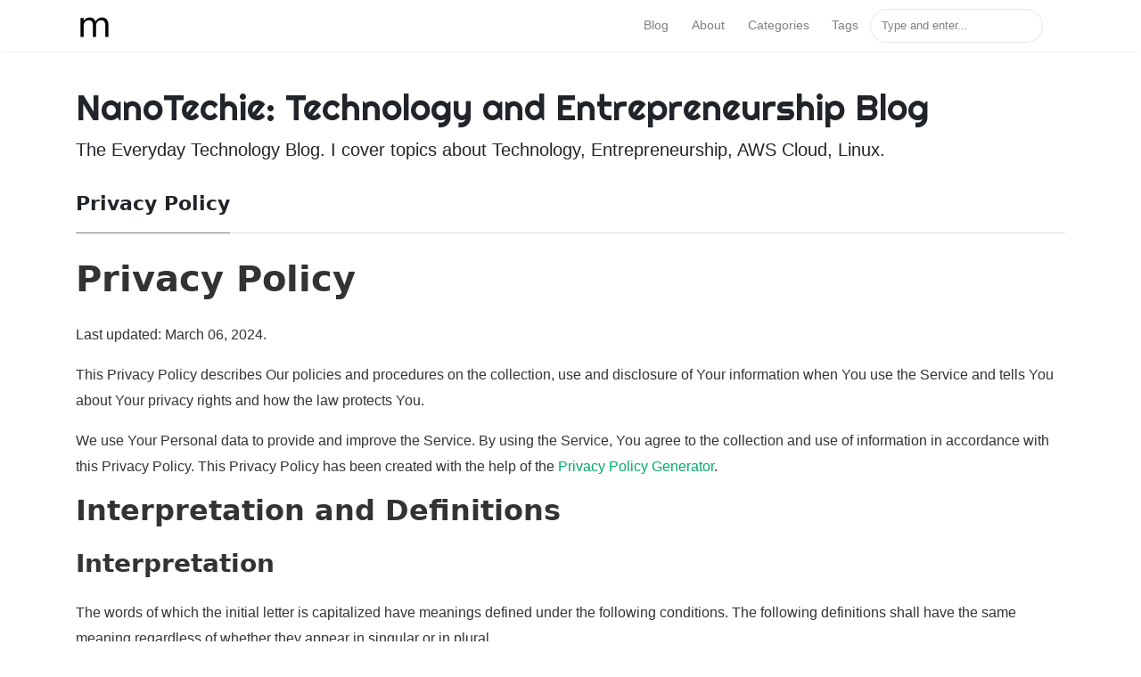

--- FILE ---
content_type: text/html
request_url: https://nanotechie.com/privacy-policy.html
body_size: 8679
content:
<!DOCTYPE html>
<html lang="en">
<head>
<meta charset="utf-8">
<meta name="viewport" content="width=device-width, initial-scale=1, shrink-to-fit=no">
<meta name="google-adsense-account" content="ca-pub-8543816963260090">
<link rel="icon" href="/assets/images/logo.png">

<title>Privacy Policy | NanoTechie: Technology and Entrepreneurship Blog</title>

<!-- Begin Jekyll SEO tag v2.8.0 -->
<title>Privacy Policy | Stories about Technology and Entrepreneurship.</title>
<meta name="generator" content="Jekyll v4.3.3" />
<meta property="og:title" content="Privacy Policy" />
<meta property="og:locale" content="en_US" />
<meta name="description" content="The Everyday Technology Blog. I cover topics about Technology, Entrepreneurship, AWS Cloud, Linux." />
<meta property="og:description" content="The Everyday Technology Blog. I cover topics about Technology, Entrepreneurship, AWS Cloud, Linux." />
<link rel="canonical" href="https://nanotechie.com/privacy-policy.html" />
<meta property="og:url" content="https://nanotechie.com/privacy-policy.html" />
<meta property="og:site_name" content="Stories about Technology and Entrepreneurship." />
<meta property="og:type" content="website" />
<meta name="twitter:card" content="summary" />
<meta property="twitter:title" content="Privacy Policy" />
<script type="application/ld+json">
{"@context":"https://schema.org","@type":"WebPage","description":"The Everyday Technology Blog. I cover topics about Technology, Entrepreneurship, AWS Cloud, Linux.","headline":"Privacy Policy","publisher":{"@type":"Organization","logo":{"@type":"ImageObject","url":"https://nanotechie.com/assets/images/logo.png"}},"url":"https://nanotechie.com/privacy-policy.html"}</script>
<!-- End Jekyll SEO tag -->


<link rel="stylesheet" href="https://stackpath.bootstrapcdn.com/bootstrap/4.1.3/css/bootstrap.min.css" integrity="sha384-MCw98/SFnGE8fJT3GXwEOngsV7Zt27NXFoaoApmYm81iuXoPkFOJwJ8ERdknLPMO" crossorigin="anonymous">

<link href="/assets/css/screen.css" rel="stylesheet">

<link href="/assets/css/main.css" rel="stylesheet">

<script src="/assets/js/jquery.min.js"></script>

</head>


<!-- change your GA id in _config.yml -->
<script async src="https://www.googletagmanager.com/gtag/js?id=G-E49KG1RRS9"></script> <script> window.dataLayer = window.dataLayer || []; function gtag(){dataLayer.push(arguments);} gtag('js', new Date()); gtag('config', 'G-E49KG1RRS9'); </script>



<body class="layout-page">
	<!-- defer loading of font and font awesome -->
	<noscript id="deferred-styles">
		<link href="https://fonts.googleapis.com/css?family=Righteous%7CMerriweather:300,300i,400,400i,700,700i" rel="stylesheet">
		<link rel="stylesheet" href="https://use.fontawesome.com/releases/v5.0.13/css/all.css" integrity="sha384-DNOHZ68U8hZfKXOrtjWvjxusGo9WQnrNx2sqG0tfsghAvtVlRW3tvkXWZh58N9jp" crossorigin="anonymous">
	</noscript>


<!-- Begin Menu Navigation
================================================== -->
<nav class="navbar navbar-expand-lg navbar-light bg-white fixed-top mediumnavigation nav-down">

    <div class="container pr-0">

    <!-- Begin Logo -->
    <a class="navbar-brand" href="/">
    <img src="/assets/images/logo.png" alt="NanoTechie: Technology and Entrepreneurship Blog">
    </a>
    <!-- End Logo -->

    <button class="navbar-toggler" type="button" data-toggle="collapse" data-target="#navbarMediumish" aria-controls="navbarSupportedContent" aria-expanded="false" aria-label="Toggle navigation">
    <span class="navbar-toggler-icon"></span>
    </button>

    <div class="collapse navbar-collapse" id="navbarMediumish">

        <!-- Begin Menu -->

            <ul class="navbar-nav ml-auto">

                
                <li class="nav-item">
                
                <a class="nav-link" href="/index.html">Blog</a>
                </li>

                <li class="nav-item">
                  <a class="nav-link" href="/about.html">About</a>
                </li>

                <li class="nav-item">
                  <a class="nav-link" href="/categories.html">Categories</a>
                </li>

                <li class="nav-item">
                  <a class="nav-link" href="/tags.html">Tags</a>
                </li>

                <li class="nav-item">
                </li>

                <li class="nav-item">
                </li>

                <script src="/assets/js/lunr.js"></script>


<style>
    .lunrsearchresult .title {color: #d9230f;}
    .lunrsearchresult .url {color: silver;}
    .lunrsearchresult a {display: block; color: #777;}
    .lunrsearchresult a:hover, .lunrsearchresult a:focus {text-decoration: none;}
    .lunrsearchresult a:hover .title {text-decoration: underline;}
</style>


<form class="bd-search" onSubmit="return lunr_search(document.getElementById('lunrsearch').value);">
    <input type="text" class="form-control text-small launch-modal-search" id="lunrsearch" name="q" maxlength="255" value="" placeholder="Type and enter..."/>
</form>

<div id="lunrsearchresults">
    <ul></ul>
</div>

<script src="/assets/js/lunrsearchengine.js"></script>

            </ul>

        <!-- End Menu -->

    </div>

    </div>
</nav>
<!-- End Navigation
================================================== -->

<div class="site-content">

<div class="container">

<!-- Site Title
================================================== -->
<div class="mainheading">
    <h1 class="sitetitle">NanoTechie: Technology and Entrepreneurship Blog</h1>
    <p class="lead">
        The Everyday Technology Blog. I cover topics about Technology, Entrepreneurship, AWS Cloud, Linux.
    </p>
</div>

<!-- Content
================================================== -->
<div class="main-content">
    <section>
    <div class="section-title">
        <h2><span>Privacy Policy</span></h2>
    </div>

    <div class="article-post">
    <h1>Privacy Policy</h1>
<p>Last updated: March 06, 2024.</p>
<p>This Privacy Policy describes Our policies and procedures on the collection, use and disclosure of Your information when You use the Service and tells You about Your privacy rights and how the law protects You.</p>
<p>We use Your Personal data to provide and improve the Service. By using the Service, You agree to the collection and use of information in accordance with this Privacy Policy. This Privacy Policy has been created with the help of the <a href="https://www.termsfeed.com/privacy-policy-generator/" target="_blank">Privacy Policy Generator</a>.</p>
<h2>Interpretation and Definitions</h2>
<h3>Interpretation</h3>
<p>The words of which the initial letter is capitalized have meanings defined under the following conditions. The following definitions shall have the same meaning regardless of whether they appear in singular or in plural.</p>
<h3>Definitions</h3>
<p>For the purposes of this Privacy Policy:</p>
<ul>
<li>
<p><strong>Account</strong> means a unique account created for You to access our Service or parts of our Service.</p>
</li>
<li>
<p><strong>Affiliate</strong> means an entity that controls, is controlled by or is under common control with a party, where &quot;control&quot; means ownership of 50% or more of the shares, equity interest or other securities entitled to vote for election of directors or other managing authority.</p>
</li>
<li>
<p><strong>Company</strong> (referred to as either &quot;the Company&quot;, &quot;We&quot;, &quot;Us&quot; or &quot;Our&quot; in this Agreement) refers to NanoTechie.com.</p>
</li>
<li>
<p><strong>Cookies</strong> are small files that are placed on Your computer, mobile device or any other device by a website, containing the details of Your browsing history on that website among its many uses.</p>
</li>
<li>
<p><strong>Country</strong> refers to:  Bosnia &amp; Herzegovina</p>
</li>
<li>
<p><strong>Device</strong> means any device that can access the Service such as a computer, a cellphone or a digital tablet.</p>
</li>
<li>
<p><strong>Personal Data</strong> is any information that relates to an identified or identifiable individual.</p>
</li>
<li>
<p><strong>Service</strong> refers to the Website.</p>
</li>
<li>
<p><strong>Service Provider</strong> means any natural or legal person who processes the data on behalf of the Company. It refers to third-party companies or individuals employed by the Company to facilitate the Service, to provide the Service on behalf of the Company, to perform services related to the Service or to assist the Company in analyzing how the Service is used.</p>
</li>
<li>
<p><strong>Usage Data</strong> refers to data collected automatically, either generated by the use of the Service or from the Service infrastructure itself (for example, the duration of a page visit).</p>
</li>
<li>
<p><strong>Website</strong> refers to NanoTechie.com, accessible from <a href="NanoTechie.com" rel="external nofollow noopener" target="_blank">NanoTechie.com</a></p>
</li>
<li>
<p><strong>You</strong> means the individual accessing or using the Service, or the company, or other legal entity on behalf of which such individual is accessing or using the Service, as applicable.</p>
</li>
</ul>
<h2>Collecting and Using Your Personal Data</h2>
<h3>Types of Data Collected</h3>
<h4>Personal Data</h4>
<p>While using Our Service, We may ask You to provide Us with certain personally identifiable information that can be used to contact or identify You. Personally identifiable information may include, but is not limited to:</p>
<ul>
<li>
<p>Email address</p>
</li>
<li>
<p>First name and last name</p>
</li>
<li>
<p>Usage Data</p>
</li>
</ul>
<h4>Usage Data</h4>
<p>Usage Data is collected automatically when using the Service.</p>
<p>Usage Data may include information such as Your Device's Internet Protocol address (e.g. IP address), browser type, browser version, the pages of our Service that You visit, the time and date of Your visit, the time spent on those pages, unique device identifiers and other diagnostic data.</p>
<p>When You access the Service by or through a mobile device, We may collect certain information automatically, including, but not limited to, the type of mobile device You use, Your mobile device unique ID, the IP address of Your mobile device, Your mobile operating system, the type of mobile Internet browser You use, unique device identifiers and other diagnostic data.</p>
<p>We may also collect information that Your browser sends whenever You visit our Service or when You access the Service by or through a mobile device.</p>
<h4>Tracking Technologies and Cookies</h4>
<p>We use Cookies and similar tracking technologies to track the activity on Our Service and store certain information. Tracking technologies used are beacons, tags, and scripts to collect and track information and to improve and analyze Our Service. The technologies We use may include:</p>
<ul>
<li><strong>Cookies or Browser Cookies.</strong> A cookie is a small file placed on Your Device. You can instruct Your browser to refuse all Cookies or to indicate when a Cookie is being sent. However, if You do not accept Cookies, You may not be able to use some parts of our Service. Unless you have adjusted Your browser setting so that it will refuse Cookies, our Service may use Cookies.</li>
<li><strong>Web Beacons.</strong> Certain sections of our Service and our emails may contain small electronic files known as web beacons (also referred to as clear gifs, pixel tags, and single-pixel gifs) that permit the Company, for example, to count users who have visited those pages or opened an email and for other related website statistics (for example, recording the popularity of a certain section and verifying system and server integrity).</li>
</ul>
<p>Cookies can be &quot;Persistent&quot; or &quot;Session&quot; Cookies. Persistent Cookies remain on Your personal computer or mobile device when You go offline, while Session Cookies are deleted as soon as You close Your web browser. You can learn more about cookies on <a href="https://www.termsfeed.com/blog/cookies/#What_Are_Cookies" target="_blank">TermsFeed website</a> article.</p>
<p>We use both Session and Persistent Cookies for the purposes set out below:</p>
<ul>
<li>
<p><strong>Necessary / Essential Cookies</strong></p>
<p>Type: Session Cookies</p>
<p>Administered by: Us</p>
<p>Purpose: These Cookies are essential to provide You with services available through the Website and to enable You to use some of its features. They help to authenticate users and prevent fraudulent use of user accounts. Without these Cookies, the services that You have asked for cannot be provided, and We only use these Cookies to provide You with those services.</p>
</li>
<li>
<p><strong>Cookies Policy / Notice Acceptance Cookies</strong></p>
<p>Type: Persistent Cookies</p>
<p>Administered by: Us</p>
<p>Purpose: These Cookies identify if users have accepted the use of cookies on the Website.</p>
</li>
<li>
<p><strong>Functionality Cookies</strong></p>
<p>Type: Persistent Cookies</p>
<p>Administered by: Us</p>
<p>Purpose: These Cookies allow us to remember choices You make when You use the Website, such as remembering your login details or language preference. The purpose of these Cookies is to provide You with a more personal experience and to avoid You having to re-enter your preferences every time You use the Website.</p>
</li>
</ul>
<p>For more information about the cookies we use and your choices regarding cookies, please visit our Cookies Policy or the Cookies section of our Privacy Policy.</p>
<h3>Use of Your Personal Data</h3>
<p>The Company may use Personal Data for the following purposes:</p>
<ul>
<li>
<p><strong>To provide and maintain our Service</strong>, including to monitor the usage of our Service.</p>
</li>
<li>
<p><strong>To manage Your Account:</strong> to manage Your registration as a user of the Service. The Personal Data You provide can give You access to different functionalities of the Service that are available to You as a registered user.</p>
</li>
<li>
<p><strong>For the performance of a contract:</strong> the development, compliance and undertaking of the purchase contract for the products, items or services You have purchased or of any other contract with Us through the Service.</p>
</li>
<li>
<p><strong>To contact You:</strong> To contact You by email, telephone calls, SMS, or other equivalent forms of electronic communication, such as a mobile application's push notifications regarding updates or informative communications related to the functionalities, products or contracted services, including the security updates, when necessary or reasonable for their implementation.</p>
</li>
<li>
<p><strong>To provide You</strong> with news, special offers and general information about other goods, services and events which we offer that are similar to those that you have already purchased or enquired about unless You have opted not to receive such information.</p>
</li>
<li>
<p><strong>To manage Your requests:</strong> To attend and manage Your requests to Us.</p>
</li>
<li>
<p><strong>For business transfers:</strong> We may use Your information to evaluate or conduct a merger, divestiture, restructuring, reorganization, dissolution, or other sale or transfer of some or all of Our assets, whether as a going concern or as part of bankruptcy, liquidation, or similar proceeding, in which Personal Data held by Us about our Service users is among the assets transferred.</p>
</li>
<li>
<p><strong>For other purposes</strong>: We may use Your information for other purposes, such as data analysis, identifying usage trends, determining the effectiveness of our promotional campaigns and to evaluate and improve our Service, products, services, marketing and your experience.</p>
</li>
</ul>
<p>We may share Your personal information in the following situations:</p>
<ul>
<li><strong>With Service Providers:</strong> We may share Your personal information with Service Providers to monitor and analyze the use of our Service,  to contact You.</li>
<li><strong>For business transfers:</strong> We may share or transfer Your personal information in connection with, or during negotiations of, any merger, sale of Company assets, financing, or acquisition of all or a portion of Our business to another company.</li>
<li><strong>With Affiliates:</strong> We may share Your information with Our affiliates, in which case we will require those affiliates to honor this Privacy Policy. Affiliates include Our parent company and any other subsidiaries, joint venture partners or other companies that We control or that are under common control with Us.</li>
<li><strong>With business partners:</strong> We may share Your information with Our business partners to offer You certain products, services or promotions.</li>
<li><strong>With other users:</strong> when You share personal information or otherwise interact in the public areas with other users, such information may be viewed by all users and may be publicly distributed outside.</li>
<li><strong>With Your consent</strong>: We may disclose Your personal information for any other purpose with Your consent.</li>
</ul>
<h3>Retention of Your Personal Data</h3>
<p>The Company will retain Your Personal Data only for as long as is necessary for the purposes set out in this Privacy Policy. We will retain and use Your Personal Data to the extent necessary to comply with our legal obligations (for example, if we are required to retain your data to comply with applicable laws), resolve disputes, and enforce our legal agreements and policies.</p>
<p>The Company will also retain Usage Data for internal analysis purposes. Usage Data is generally retained for a shorter period of time, except when this data is used to strengthen the security or to improve the functionality of Our Service, or We are legally obligated to retain this data for longer time periods.</p>
<h3>Transfer of Your Personal Data</h3>
<p>Your information, including Personal Data, is processed at the Company's operating offices and in any other places where the parties involved in the processing are located. It means that this information may be transferred to — and maintained on — computers located outside of Your state, province, country or other governmental jurisdiction where the data protection laws may differ than those from Your jurisdiction.</p>
<p>Your consent to this Privacy Policy followed by Your submission of such information represents Your agreement to that transfer.</p>
<p>The Company will take all steps reasonably necessary to ensure that Your data is treated securely and in accordance with this Privacy Policy and no transfer of Your Personal Data will take place to an organization or a country unless there are adequate controls in place including the security of Your data and other personal information.</p>
<h3>Delete Your Personal Data</h3>
<p>You have the right to delete or request that We assist in deleting the Personal Data that We have collected about You.</p>
<p>Our Service may give You the ability to delete certain information about You from within the Service.</p>
<p>You may update, amend, or delete Your information at any time by signing in to Your Account, if you have one, and visiting the account settings section that allows you to manage Your personal information. You may also contact Us to request access to, correct, or delete any personal information that You have provided to Us.</p>
<p>Please note, however, that We may need to retain certain information when we have a legal obligation or lawful basis to do so.</p>
<h3>Disclosure of Your Personal Data</h3>
<h4>Business Transactions</h4>
<p>If the Company is involved in a merger, acquisition or asset sale, Your Personal Data may be transferred. We will provide notice before Your Personal Data is transferred and becomes subject to a different Privacy Policy.</p>
<h4>Law enforcement</h4>
<p>Under certain circumstances, the Company may be required to disclose Your Personal Data if required to do so by law or in response to valid requests by public authorities (e.g. a court or a government agency).</p>
<h4>Other legal requirements</h4>
<p>The Company may disclose Your Personal Data in the good faith belief that such action is necessary to:</p>
<ul>
<li>Comply with a legal obligation</li>
<li>Protect and defend the rights or property of the Company</li>
<li>Prevent or investigate possible wrongdoing in connection with the Service</li>
<li>Protect the personal safety of Users of the Service or the public</li>
<li>Protect against legal liability</li>
</ul>
<h3>Security of Your Personal Data</h3>
<p>The security of Your Personal Data is important to Us, but remember that no method of transmission over the Internet, or method of electronic storage is 100% secure. While We strive to use commercially acceptable means to protect Your Personal Data, We cannot guarantee its absolute security.</p>
<h2>Children's Privacy</h2>
<p>Our Service does not address anyone under the age of 13. We do not knowingly collect personally identifiable information from anyone under the age of 13. If You are a parent or guardian and You are aware that Your child has provided Us with Personal Data, please contact Us. If We become aware that We have collected Personal Data from anyone under the age of 13 without verification of parental consent, We take steps to remove that information from Our servers.</p>
<p>If We need to rely on consent as a legal basis for processing Your information and Your country requires consent from a parent, We may require Your parent's consent before We collect and use that information.</p>
<h2>Links to Other Websites</h2>
<p>Our Service may contain links to other websites that are not operated by Us. If You click on a third party link, You will be directed to that third party's site. We strongly advise You to review the Privacy Policy of every site You visit.</p>
<p>We have no control over and assume no responsibility for the content, privacy policies or practices of any third party sites or services.</p>
<h2>Changes to this Privacy Policy</h2>
<p>We may update Our Privacy Policy from time to time. We will notify You of any changes by posting the new Privacy Policy on this page.</p>
<p>We will let You know via email and/or a prominent notice on Our Service, prior to the change becoming effective and update the &quot;Last updated&quot; date at the top of this Privacy Policy.</p>
<p>You are advised to review this Privacy Policy periodically for any changes. Changes to this Privacy Policy are effective when they are posted on this page.</p>
<h2>Contact Us</h2>
<p>If you have any questions about this Privacy Policy, You can contact us:</p>
<ul>
<li>By email: <a href="/cdn-cgi/l/email-protection" class="__cf_email__" data-cfemail="482066262d2c2125082f25292124662b2725">[email&#160;protected]</a></li>
</ul>

    </div>

    
</section>
</div>


<!-- Bottom Alert Bar
================================================== -->
<div class="alertbar">
	<div class="container text-center">
		<span><img src="/assets/images/logo.png" alt="Stories about Technology and Entrepreneurship."> &nbsp; Never miss a <b>story</b> from us, subscribe to our newsletter</span>
        <form action="https://wowthemes.us11.list-manage.com/subscribe/post?u=8aeb20a530e124561927d3bd8&amp;id=8c3d2d214b" method="post" name="mc-embedded-subscribe-form" class="wj-contact-form validate" target="_blank" novalidate>
            <div class="mc-field-group">
            <input type="email" placeholder="Email" name="EMAIL" class="required email" id="mce-EMAIL" autocomplete="on" required>
            <input type="submit" value="Subscribe" name="subscribe" class="heart">
            </div>
        </form>
	</div>
</div>


</div>

<!-- Categories Jumbotron
================================================== -->
<div class="jumbotron fortags">
	<div class="d-md-flex h-100">
		<div class="col-md-4 transpdark align-self-center text-center h-100">
            <div class="d-md-flex align-items-center justify-content-center h-100">
                <h2 class="d-md-block align-self-center py-1 font-weight-light">Explore <span class="d-none d-md-inline">→</span></h2>
            </div>
		</div>
		<div class="col-md-8 p-5 align-self-center text-center">
            
            
                
                    <a class="mt-1 mb-1" href="/category/talent-management-strategies">Talent Management Strategies (1)</a>
                
                    <a class="mt-1 mb-1" href="/category/elon-musk">Elon Musk (1)</a>
                
                    <a class="mt-1 mb-1" href="/category/aws-iam-group-management">AWS IAM GROUP MANAGEMENT (1)</a>
                
                    <a class="mt-1 mb-1" href="/category/aws-dns-management">AWS DNS MANAGEMENT (1)</a>
                
            
            
		</div>
	</div>
</div>

<!-- Begin Footer
================================================== -->
<footer class="footer">
    <div class="container">
        <div class="row">
            <div class="col-md-6 col-sm-6 text-center text-lg-left">
                Copyright © 2024 NanoTechie: Technology and Entrepreneurship Blog
            </div>
            <div class="col-md-6 col-sm-6 text-center text-lg-right">
							<a class="col-md-6 col-sm-6 text-center text-lg-right" href="/privacy-policy.html">Privacy Policy</a>
							<a class="col-md-6 col-sm-6 text-center text-lg-right" href="/terms-and-conditions.html">Terms and Conditions</a>
            </div>
        </div>
    </div>
</footer>
<!-- End Footer
================================================== -->

</div> <!-- /.site-content -->

<!-- Scripts
================================================== -->

<script data-cfasync="false" src="/cdn-cgi/scripts/5c5dd728/cloudflare-static/email-decode.min.js"></script><script src="https://cdnjs.cloudflare.com/ajax/libs/popper.js/1.14.6/umd/popper.min.js" integrity="sha384-wHAiFfRlMFy6i5SRaxvfOCifBUQy1xHdJ/yoi7FRNXMRBu5WHdZYu1hA6ZOblgut" crossorigin="anonymous"></script>

<script src="https://stackpath.bootstrapcdn.com/bootstrap/4.2.1/js/bootstrap.min.js" integrity="sha384-B0UglyR+jN6CkvvICOB2joaf5I4l3gm9GU6Hc1og6Ls7i6U/mkkaduKaBhlAXv9k" crossorigin="anonymous"></script>

<script src="/assets/js/mediumish.js"></script>



<script src="/assets/js/ie10-viewport-bug-workaround.js"></script>



<script defer src="https://static.cloudflareinsights.com/beacon.min.js/vcd15cbe7772f49c399c6a5babf22c1241717689176015" integrity="sha512-ZpsOmlRQV6y907TI0dKBHq9Md29nnaEIPlkf84rnaERnq6zvWvPUqr2ft8M1aS28oN72PdrCzSjY4U6VaAw1EQ==" data-cf-beacon='{"version":"2024.11.0","token":"591b8634f21e48c8b05dc1c993e0283b","r":1,"server_timing":{"name":{"cfCacheStatus":true,"cfEdge":true,"cfExtPri":true,"cfL4":true,"cfOrigin":true,"cfSpeedBrain":true},"location_startswith":null}}' crossorigin="anonymous"></script>
</body>
</html>


--- FILE ---
content_type: application/javascript
request_url: https://nanotechie.com/assets/js/lunrsearchengine.js
body_size: 17501
content:

var documents = [{
    "id": 0,
    "url": "https://nanotechie.com/404.html",
    "title": "404",
    "body": "404 Page does not exist!Please use the search bar at the top or visit our homepage! "
    }, {
    "id": 1,
    "url": "https://nanotechie.com/about.html",
    "title": "About NanoTechie blog",
    "body": "I am still considering what is NanoTechie. My other articles: The easy and smart way to deploy Containers on the Cloud, say hello to AppRunner Before setting up your next Cloud project, do not forget to set the budgets and alertsDeploying PHP-App-as-a-Container Services in Amazon Lightsail with Github ActionsContact meMe on GitHub neidiom . "
    }, {
    "id": 2,
    "url": "https://nanotechie.com/categories.html",
    "title": "Categories",
    "body": ""
    }, {
    "id": 3,
    "url": "https://nanotechie.com/",
    "title": "Home",
    "body": "      Featured:                                                                                                                                                                                                           Stand-alone subdomains on AWS DNS with Terraform                                                 1 2 3 4 5                                              :               Often I find myself in a situation where I need to create a root DNS zone which is a subdomain. This can be the case. . . :                                                                                                                                                                       Ned                                19 Mar 2024                                                                                                                                                                                                                                                                                                                  Developer Read-Only AWS IAM Group on AWS Cloud with Terraform                                                 1 2 3 4 5                                              :               One of the first things I do when setting up a Cloud account on AWS for any client is to set up an IAM group. . . :                                                                                                                                                                       Ned                                11 Mar 2024                                                                                                                                                                                                                                                                                                                  How The Musk Family Got Rich                                                 1 2 3 4 5                                              :               When I was researching Elon Musk, the young entrepreneur, and the humble beginnings of the company that would make him a millionaire I could not. . . :                                                                                                                                                                       Ned                                04 Mar 2024                                                                                                                                                                                                                                                                                                                  The Secret Strategy to Success of Netflix                                                 1 2 3 4 5                                              :               As everyone has experienced, the business world is very competitive. New companies go under on a daily basis but new ones rise as well. That. . . :                                                                                                                                                                       Ned                                25 Jan 2024                                                                                                                      All Stories:                                                                                                     Stand-alone subdomains on AWS DNS with Terraform                         1 2 3 4 5                      :       Often I find myself in a situation where I need to create a root DNS zone which is a subdomain. This can be the case when the actual root zone. . . :                                                                               Ned                19 Mar 2024                                                                                                                                     Developer Read-Only AWS IAM Group on AWS Cloud with Terraform                         1 2 3 4 5                      :       One of the first things I do when setting up a Cloud account on AWS for any client is to set up an IAM group for developers. Most of the. . . :                                                                               Ned                11 Mar 2024                                                                                                                                     How The Musk Family Got Rich                         1 2 3 4 5                      :       When I was researching Elon Musk, the young entrepreneur, and the humble beginnings of the company that would make him a millionaire I could not shake off the constant feeling. . . :                                                                               Ned                04 Mar 2024                                                                                                                                     The Secret Strategy to Success of Netflix                         1 2 3 4 5                      :       As everyone has experienced, the business world is very competitive. New companies go under on a daily basis but new ones rise as well. That is especially true nowadays as. . . :                                                                               Ned                25 Jan 2024                                            "
    }, {
    "id": 4,
    "url": "https://nanotechie.com/privacy-policy.html",
    "title": "Privacy Policy",
    "body": "Privacy PolicyLast updated: March 06, 2024. This Privacy Policy describes Our policies and procedures on the collection, use and disclosure of Your information when You use the Service and tells You about Your privacy rights and how the law protects You. We use Your Personal data to provide and improve the Service. By using the Service, You agree to the collection and use of information in accordance with this Privacy Policy. This Privacy Policy has been created with the help of the Privacy Policy Generator. Interpretation and Definitions: Interpretation: The words of which the initial letter is capitalized have meanings defined under the following conditions. The following definitions shall have the same meaning regardless of whether they appear in singular or in plural. Definitions: For the purposes of this Privacy Policy: Account means a unique account created for You to access our Service or parts of our Service. Affiliate means an entity that controls, is controlled by or is under common control with a party, where &quot;control&quot; means ownership of 50% or more of the shares, equity interest or other securities entitled to vote for election of directors or other managing authority. Company (referred to as either &quot;the Company&quot;, &quot;We&quot;, &quot;Us&quot; or &quot;Our&quot; in this Agreement) refers to NanoTechie. com. Cookies are small files that are placed on Your computer, mobile device or any other device by a website, containing the details of Your browsing history on that website among its many uses. Country refers to: Bosnia &amp; Herzegovina Device means any device that can access the Service such as a computer, a cellphone or a digital tablet. Personal Data is any information that relates to an identified or identifiable individual. Service refers to the Website. Service Provider means any natural or legal person who processes the data on behalf of the Company. It refers to third-party companies or individuals employed by the Company to facilitate the Service, to provide the Service on behalf of the Company, to perform services related to the Service or to assist the Company in analyzing how the Service is used. Usage Data refers to data collected automatically, either generated by the use of the Service or from the Service infrastructure itself (for example, the duration of a page visit). Website refers to NanoTechie. com, accessible from NanoTechie. com You means the individual accessing or using the Service, or the company, or other legal entity on behalf of which such individual is accessing or using the Service, as applicable. Collecting and Using Your Personal Data: Types of Data Collected: Personal Data: While using Our Service, We may ask You to provide Us with certain personally identifiable information that can be used to contact or identify You. Personally identifiable information may include, but is not limited to: Email address First name and last name Usage Data Usage Data: Usage Data is collected automatically when using the Service. Usage Data may include information such as Your Device's Internet Protocol address (e. g. IP address), browser type, browser version, the pages of our Service that You visit, the time and date of Your visit, the time spent on those pages, unique device identifiers and other diagnostic data. When You access the Service by or through a mobile device, We may collect certain information automatically, including, but not limited to, the type of mobile device You use, Your mobile device unique ID, the IP address of Your mobile device, Your mobile operating system, the type of mobile Internet browser You use, unique device identifiers and other diagnostic data. We may also collect information that Your browser sends whenever You visit our Service or when You access the Service by or through a mobile device. Tracking Technologies and Cookies: We use Cookies and similar tracking technologies to track the activity on Our Service and store certain information. Tracking technologies used are beacons, tags, and scripts to collect and track information and to improve and analyze Our Service. The technologies We use may include: Cookies or Browser Cookies. A cookie is a small file placed on Your Device. You can instruct Your browser to refuse all Cookies or to indicate when a Cookie is being sent. However, if You do not accept Cookies, You may not be able to use some parts of our Service. Unless you have adjusted Your browser setting so that it will refuse Cookies, our Service may use Cookies. Web Beacons. Certain sections of our Service and our emails may contain small electronic files known as web beacons (also referred to as clear gifs, pixel tags, and single-pixel gifs) that permit the Company, for example, to count users who have visited those pages or opened an email and for other related website statistics (for example, recording the popularity of a certain section and verifying system and server integrity). Cookies can be &quot;Persistent&quot; or &quot;Session&quot; Cookies. Persistent Cookies remain on Your personal computer or mobile device when You go offline, while Session Cookies are deleted as soon as You close Your web browser. You can learn more about cookies on TermsFeed website article. We use both Session and Persistent Cookies for the purposes set out below: Necessary / Essential Cookies Type: Session Cookies Administered by: Us Purpose: These Cookies are essential to provide You with services available through the Website and to enable You to use some of its features. They help to authenticate users and prevent fraudulent use of user accounts. Without these Cookies, the services that You have asked for cannot be provided, and We only use these Cookies to provide You with those services. Cookies Policy / Notice Acceptance Cookies Type: Persistent Cookies Administered by: Us Purpose: These Cookies identify if users have accepted the use of cookies on the Website. Functionality Cookies Type: Persistent Cookies Administered by: Us Purpose: These Cookies allow us to remember choices You make when You use the Website, such as remembering your login details or language preference. The purpose of these Cookies is to provide You with a more personal experience and to avoid You having to re-enter your preferences every time You use the Website. For more information about the cookies we use and your choices regarding cookies, please visit our Cookies Policy or the Cookies section of our Privacy Policy. Use of Your Personal Data: The Company may use Personal Data for the following purposes: To provide and maintain our Service, including to monitor the usage of our Service. To manage Your Account: to manage Your registration as a user of the Service. The Personal Data You provide can give You access to different functionalities of the Service that are available to You as a registered user. For the performance of a contract: the development, compliance and undertaking of the purchase contract for the products, items or services You have purchased or of any other contract with Us through the Service. To contact You: To contact You by email, telephone calls, SMS, or other equivalent forms of electronic communication, such as a mobile application's push notifications regarding updates or informative communications related to the functionalities, products or contracted services, including the security updates, when necessary or reasonable for their implementation. To provide You with news, special offers and general information about other goods, services and events which we offer that are similar to those that you have already purchased or enquired about unless You have opted not to receive such information. To manage Your requests: To attend and manage Your requests to Us. For business transfers: We may use Your information to evaluate or conduct a merger, divestiture, restructuring, reorganization, dissolution, or other sale or transfer of some or all of Our assets, whether as a going concern or as part of bankruptcy, liquidation, or similar proceeding, in which Personal Data held by Us about our Service users is among the assets transferred. For other purposes: We may use Your information for other purposes, such as data analysis, identifying usage trends, determining the effectiveness of our promotional campaigns and to evaluate and improve our Service, products, services, marketing and your experience. We may share Your personal information in the following situations: With Service Providers: We may share Your personal information with Service Providers to monitor and analyze the use of our Service, to contact You. For business transfers: We may share or transfer Your personal information in connection with, or during negotiations of, any merger, sale of Company assets, financing, or acquisition of all or a portion of Our business to another company. With Affiliates: We may share Your information with Our affiliates, in which case we will require those affiliates to honor this Privacy Policy. Affiliates include Our parent company and any other subsidiaries, joint venture partners or other companies that We control or that are under common control with Us. With business partners: We may share Your information with Our business partners to offer You certain products, services or promotions. With other users: when You share personal information or otherwise interact in the public areas with other users, such information may be viewed by all users and may be publicly distributed outside. With Your consent: We may disclose Your personal information for any other purpose with Your consent. Retention of Your Personal Data: The Company will retain Your Personal Data only for as long as is necessary for the purposes set out in this Privacy Policy. We will retain and use Your Personal Data to the extent necessary to comply with our legal obligations (for example, if we are required to retain your data to comply with applicable laws), resolve disputes, and enforce our legal agreements and policies. The Company will also retain Usage Data for internal analysis purposes. Usage Data is generally retained for a shorter period of time, except when this data is used to strengthen the security or to improve the functionality of Our Service, or We are legally obligated to retain this data for longer time periods. Transfer of Your Personal Data: Your information, including Personal Data, is processed at the Company's operating offices and in any other places where the parties involved in the processing are located. It means that this information may be transferred to — and maintained on — computers located outside of Your state, province, country or other governmental jurisdiction where the data protection laws may differ than those from Your jurisdiction. Your consent to this Privacy Policy followed by Your submission of such information represents Your agreement to that transfer. The Company will take all steps reasonably necessary to ensure that Your data is treated securely and in accordance with this Privacy Policy and no transfer of Your Personal Data will take place to an organization or a country unless there are adequate controls in place including the security of Your data and other personal information. Delete Your Personal Data: You have the right to delete or request that We assist in deleting the Personal Data that We have collected about You. Our Service may give You the ability to delete certain information about You from within the Service. You may update, amend, or delete Your information at any time by signing in to Your Account, if you have one, and visiting the account settings section that allows you to manage Your personal information. You may also contact Us to request access to, correct, or delete any personal information that You have provided to Us. Please note, however, that We may need to retain certain information when we have a legal obligation or lawful basis to do so. Disclosure of Your Personal Data: Business Transactions: If the Company is involved in a merger, acquisition or asset sale, Your Personal Data may be transferred. We will provide notice before Your Personal Data is transferred and becomes subject to a different Privacy Policy. Law enforcement: Under certain circumstances, the Company may be required to disclose Your Personal Data if required to do so by law or in response to valid requests by public authorities (e. g. a court or a government agency). Other legal requirements: The Company may disclose Your Personal Data in the good faith belief that such action is necessary to: Comply with a legal obligationProtect and defend the rights or property of the CompanyPrevent or investigate possible wrongdoing in connection with the ServiceProtect the personal safety of Users of the Service or the publicProtect against legal liabilitySecurity of Your Personal Data: The security of Your Personal Data is important to Us, but remember that no method of transmission over the Internet, or method of electronic storage is 100% secure. While We strive to use commercially acceptable means to protect Your Personal Data, We cannot guarantee its absolute security. Children's Privacy: Our Service does not address anyone under the age of 13. We do not knowingly collect personally identifiable information from anyone under the age of 13. If You are a parent or guardian and You are aware that Your child has provided Us with Personal Data, please contact Us. If We become aware that We have collected Personal Data from anyone under the age of 13 without verification of parental consent, We take steps to remove that information from Our servers. If We need to rely on consent as a legal basis for processing Your information and Your country requires consent from a parent, We may require Your parent's consent before We collect and use that information. Links to Other Websites: Our Service may contain links to other websites that are not operated by Us. If You click on a third party link, You will be directed to that third party's site. We strongly advise You to review the Privacy Policy of every site You visit. We have no control over and assume no responsibility for the content, privacy policies or practices of any third party sites or services. Changes to this Privacy Policy: We may update Our Privacy Policy from time to time. We will notify You of any changes by posting the new Privacy Policy on this page. We will let You know via email and/or a prominent notice on Our Service, prior to the change becoming effective and update the &quot;Last updated&quot; date at the top of this Privacy Policy. You are advised to review this Privacy Policy periodically for any changes. Changes to this Privacy Policy are effective when they are posted on this page. Contact Us: If you have any questions about this Privacy Policy, You can contact us: By email: h. nedim@gmail. com"
    }, {
    "id": 5,
    "url": "https://nanotechie.com/robots.txt",
    "title": "",
    "body": "User-agent: *Allow: /ads. txtSitemap: {{ site. url }}/sitemap. xml "
    }, {
    "id": 6,
    "url": "https://nanotechie.com/terms-and-conditions.html",
    "title": "Terms & Conditions",
    "body": "Terms and Conditions: Welcome to NanoTechie. com! These terms and conditions outline the rules and regulations for the use of NanoTechie. com's Website, located at NanoTechie. com. By accessing this website we assume you accept these terms and conditions. Do not continue to use NanoTechie. com if you do not agree to take all of the terms and conditions stated on this page. The following terminology applies to these Terms and Conditions, Privacy Statement and Disclaimer Notice and all Agreements:  Client ,  You  and  Your  refers to you, the person log on this website and compliant to the Company's terms and conditions.  The Company ,  Ourselves ,  We ,  Our  and  Us , refers to our Company.  Party ,  Parties , or  Us , refers to both the Client and ourselves. All terms refer to the offer, acceptance and consideration of payment necessary to undertake the process of our assistance to the Client in the most appropriate manner for the express purpose of meeting the Client's needs in respect of provision of the Company's stated services, in accordance with and subject to, prevailing law of ba. Any use of the above terminology or other words in the singular, plural, capitalization and/or he/she or they, are taken as interchangeable and therefore as referring to same. Cookies: We employ the use of cookies. By accessing NanoTechie. com, you agreed to use cookies in agreement with the NanoTechie. com's Privacy Policy.  Most interactive websites use cookies to let us retrieve the user's details for each visit. Cookies are used by our website to enable the functionality of certain areas to make it easier for people visiting our website. Some of our affiliate/advertising partners may also use cookies. License: Unless otherwise stated, NanoTechie. com and/or its licensors own the intellectual property rights for all material on NanoTechie. com. All intellectual property rights are reserved. You may access this from NanoTechie. com for your own personal use subjected to restrictions set in these terms and conditions. You must not:   Republish material from NanoTechie. com  Sell, rent or sub-license material from NanoTechie. com  Reproduce, duplicate or copy material from NanoTechie. com  Redistribute content from NanoTechie. comThis Agreement shall begin on the date hereof. Our Terms and Conditions were created with the help of the Free Terms and Conditions Generator. Parts of this website offer an opportunity for users to post and exchange opinions and information in certain areas of the website. NanoTechie. com does not filter, edit, publish or review Comments prior to their presence on the website. Comments do not reflect the views and opinions of NanoTechie. com,its agents and/or affiliates. Comments reflect the views and opinions of the person who post their views and opinions. To the extent permitted by applicable laws, NanoTechie. com shall not be liable for the Comments or for any liability, damages or expenses caused and/or suffered as a result of any use of and/or posting of and/or appearance of the Comments on this website. NanoTechie. com reserves the right to monitor all Comments and to remove any Comments which can be considered inappropriate, offensive or causes breach of these Terms and Conditions. You warrant and represent that:   You are entitled to post the Comments on our website and have all necessary licenses and consents to do so;  The Comments do not invade any intellectual property right, including without limitation copyright, patent or trademark of any third party;  The Comments do not contain any defamatory, libelous, offensive, indecent or otherwise unlawful material which is an invasion of privacy  The Comments will not be used to solicit or promote business or custom or present commercial activities or unlawful activity. You hereby grant NanoTechie. com a non-exclusive license to use, reproduce, edit and authorize others to use, reproduce and edit any of your Comments in any and all forms, formats or media. Hyperlinking to our Content: The following organizations may link to our Website without prior written approval:   Government agencies;  Search engines;  News organizations;  Online directory distributors may link to our Website in the same manner as they hyperlink to the Websites of other listed businesses; and  System wide Accredited Businesses except soliciting non-profit organizations, charity shopping malls, and charity fundraising groups which may not hyperlink to our Web site. These organizations may link to our home page, to publications or to other Website information so long as the link: (a) is not in any way deceptive; (b) does not falsely imply sponsorship, endorsement or approval of the linking party and its products and/or services; and (c) fits within the context of the linking party's site. We may consider and approve other link requests from the following types of organizations:   commonly-known consumer and/or business information sources;  dot. com community sites;  associations or other groups representing charities;  online directory distributors;  internet portals;  accounting, law and consulting firms; and  educational institutions and trade associations. We will approve link requests from these organizations if we decide that: (a) the link would not make us look unfavorably to ourselves or to our accredited businesses; (b) the organization does not have any negative records with us; (c) the benefit to us from the visibility of the hyperlink compensates the absence of NanoTechie. com; and (d) the link is in the context of general resource information. These organizations may link to our home page so long as the link: (a) is not in any way deceptive; (b) does not falsely imply sponsorship, endorsement or approval of the linking party and its products or services; and (c) fits within the context of the linking party's site. If you are one of the organizations listed in paragraph 2 above and are interested in linking to our website, you must inform us by sending an e-mail to NanoTechie. com. Please include your name, your organization name, contact information as well as the URL of your site, a list of any URLs from which you intend to link to our Website, and a list of the URLs on our site to which you would like to link. Wait 2-3 weeks for a response. Approved organizations may hyperlink to our Website as follows:   By use of our corporate name; or  By use of the uniform resource locator being linked to; or  By use of any other description of our Website being linked to that makes sense within the context and format of content on the linking party's site. No use of NanoTechie. com's logo or other artwork will be allowed for linking absent a trademark license agreement. iFrames: Without prior approval and written permission, you may not create frames around our Webpages that alter in any way the visual presentation or appearance of our Website. Content Liability: We shall not be hold responsible for any content that appears on your Website. You agree to protect and defend us against all claims that is rising on your Website. No link(s) should appear on any Website that may be interpreted as libelous, obscene or criminal, or which infringes, otherwise violates, or advocates the infringement or other violation of, any third party rights. Reservation of Rights: We reserve the right to request that you remove all links or any particular link to our Website. You approve to immediately remove all links to our Website upon request. We also reserve the right to amen these terms and conditions and it's linking policy at any time. By continuously linking to our Website, you agree to be bound to and follow these linking terms and conditions. Removal of links from our website: If you find any link on our Website that is offensive for any reason, you are free to contact and inform us any moment. We will consider requests to remove links but we are not obligated to or so or to respond to you directly. We do not ensure that the information on this website is correct, we do not warrant its completeness or accuracy; nor do we promise to ensure that the website remains available or that the material on the website is kept up to date. Disclaimer: To the maximum extent permitted by applicable law, we exclude all representations, warranties and conditions relating to our website and the use of this website. Nothing in this disclaimer will:   limit or exclude our or your liability for death or personal injury;  limit or exclude our or your liability for fraud or fraudulent misrepresentation;  limit any of our or your liabilities in any way that is not permitted under applicable law; or  exclude any of our or your liabilities that may not be excluded under applicable law. The limitations and prohibitions of liability set in this Section and elsewhere in this disclaimer: (a) are subject to the preceding paragraph; and (b) govern all liabilities arising under the disclaimer, including liabilities arising in contract, in tort and for breach of statutory duty. As long as the website and the information and services on the website are provided free of charge, we will not be liable for any loss or damage of any nature. "
    }, {
    "id": 7,
    "url": "https://nanotechie.com/Create_and_Manage_stand_alone_DNS_Subdomains_AWS_Cloud_Terraform/",
    "title": "Stand-alone subdomains on AWS DNS with Terraform",
    "body": "2024/03/19 - Often I find myself in a situation where I need to create a root DNS zone which is a subdomain. This can be the case when the actual root zone is hosted on a different account. It is a common scenario when it is a requirement to host production and staging environments in different AWS accounts. Therefore we create the staging subdomain in the staging account and create a record in the production account that points to the staging subdomain’s Name Servers. The Staging Account: Creating the Subdomain in Route53: The first step is to create the staging subdomain in Terraform, resource  aws_route53_zone   staging_my_domain_org  { name   =  staging. my-domain. org  tags   = {} tags_all = {}}Output the Staging Name Servers: Following Terraform code will output the Name Servers of the newly created subdomain output  staging_my_domain_org_nameservers  { value = aws_route53_zone. staging_my_domain_org. name_servers}Get the Staging Name Servers: Run Terraform and apply the changes. After the records have been created the Name Servers of the newly created subdomain will be output on the screen. This is an example below. 123456staging_my_domain_org_nameservers = tolist([  ns-1177. awsdns-11. org ,  ns-18652. awsdns-40. co. uk ,  ns-3610. awsdns-45. com ,  ns-9538. awsdns-53. net ,])The Production Account: Now that we have the Name Servers we need to point the subdomain to them but this time on the production account. Create the NS Record: We are gonna create a staging. my-domain. org NS record under the my-domain. org zone. We will do this using the web console as in my case that zone is not managed by Terraform.  Click Create records and you are done. Conclusion: This is a valuable techie tip that served me well many times.  I hope it will help my fellow techies with AWS. Feel free to come back for more. "
    }, {
    "id": 8,
    "url": "https://nanotechie.com/Create_and_Manage_Developer_Read_Only_AWS_IAM_Group_AWS_Cloud_Terraform/",
    "title": "Developer Read-Only AWS IAM Group on AWS Cloud with Terraform",
    "body": "2024/03/11 - One of the first things I do when setting up a Cloud account on AWS for any client is to set up an IAM group for developers. Most of the time the Developers just need a read-only group that will enable them to access resources but not modify anything. Therefore they need to view logs and easily debug while being restricted not to doing something stupid and accidentally deleting a resource. Define the Group: Here we define the IAM group. resource  aws_iam_group   developer_read_only_group  { name =  developer_read_only_group }Attach AWS Managed Policies: Here we attach AWS-managed read-only policies to the previously created IAM group. data  aws_iam_policy   developer_read_only_group_policy  { for_each = toset(  [    AmazonCloudWatchEvidentlyReadOnlyAccess ,    AmazonRDSReadOnlyAccess ,    AWSAppRunnerReadOnlyAccess ,    AmazonS3ReadOnlyAccess ,    CloudFrontReadOnlyAccess ,    AWSCodeBuildReadOnlyAccess ,    AWSCodePipeline_ReadOnlyAccess ,    AmazonEC2ReadOnlyAccess ,    IAMReadOnlyAccess   ] ) name = each. value}resource  aws_iam_group_policy_attachment   developer_read_only_group_policy  { for_each  = data. aws_iam_policy. developer_read_only_group_policy group   = aws_iam_group. developer_read_only_group. name policy_arn = each. value. arnCustom Policy: Here we create a custom IAM policy and attach it to the IAM group. This is where you can add custom permissions to the policies that are not covered by the AWS-managed ones. data  aws_iam_policy_document   custom_general_developer_read_only  { statement {  effect =  Allow   actions = [   s3:ListAllMyBuckets ,    s3:ListBucketMultipartUploads ,    s3:GetAccountPublicAccessBlock ,    s3:GetBucketPublicAccessBlock ,    s3:GetBucketPolicyStatus ,    s3:GetBucketAcl ,    s3:ListAccessPoints   ]  resources = [    *   ] } statement {  effect =  Allow   actions = [    acm:ListCertificates ,    cloudfront:GetDistribution ,    cloudfront:GetStreamingDistribution ,    cloudfront:GetDistributionConfig ,    cloudfront:ListDistributions ,    cloudfront:ListCloudFrontOriginAccessIdentities ,    cloudfront:CreateInvalidation ,    cloudfront:GetInvalidation ,    cloudfront:ListInvalidations   ]  resources = [    *   ] } statement {  effect =  Allow   actions = [   logs:DescribeLogGroups ,   logs:FilterLogEvents ,    logs:DescribeLogGroups     logs:DescribeLogGroups ,    logs:FilterLogEvents   ]  resources = [    *   ] } statement {  effect =  Allow   actions = [    ecs:ListClusters ,    ecs:Describe* ,    ecs:List* ,    ecs:ListContainerInstances ,    ecs:ListTasks ,    ecs:DescribeClusters ,    ecs:DescribeClusters   ]  resources = [    *   ] } statement {  effect =  Allow   actions = [    iam:ListAttachedRolePolicies ,    iam:ListRoles ,    iam:ListGroups ,    iam:ListUsers ,    iam:GetPolicy ,    iam:GetPolicyVersion ,    iam:GetRole   ]  resources = [    *   ] }}Here we attach the custom policy to the group. resource  aws_iam_policy   custom_general_developer_read_only  { name    =  custom_general_developer_read_only  path    =  /  description =  Allow   policy   = data. aws_iam_policy_document. custom_general_developer_read_only. json}Here we attach the custom policy to the developer_read_only_group group. resource  aws_iam_group_policy_attachment   custom_general_developer_read_only  { group   = aws_iam_group. developer_read_only_group. name policy_arn = aws_iam_policy. custom_general_developer_read_only. arn}User Management: Now that we have all IAM groups and policies in place we can focus on creating a user and assigning groups to the users. # Create a Userresource  aws_iam_user   user_name_created_with_terraform  { name =  user_name_created_with_terraform }# Group Membershipresource  aws_iam_user_group_membership   user_name_created_with_terraform  { user = aws_iam_user. user_name_created_with_terraform. name groups = [  aws_iam_group. developer_read_only_group. name ]}Attach the AWS Change Password Policy: Here we attach the AWS managed change password policy. This will permit the user to change their password. resource  aws_iam_policy_attachment   iam_user_change_password_policy_attach  { name =  iam_user_change_password_policy_attach  users = [   aws_username_not_added_by_terraform ,  aws_iam_user. user_name_created_with_terraform. name, ] policy_arn =  arn:aws:iam::aws:policy/IAMUserChangePassword }Conclusion: In this article, I covered how to create a read-only IAM group with AWS-managed and custom policies, and user management. This is very useful for every Cloud Engineer. "
    }, {
    "id": 9,
    "url": "https://nanotechie.com/The_Musk_Family_Backstory_How_Elon_Musk_Made_His_First_Millions/",
    "title": "How The Musk Family Got Rich",
    "body": "2024/03/04 - When I was researching Elon Musk, the young entrepreneur, and the humble beginnings of the company that would make him a millionaire I could not shake off the constant feeling that I was watching an episode of one of my favorite shows: AMC’s Halt and Catch Fire. It is not that straightforward to say if Elon Musk is Joe MacMillan or Cameron Howe in this story. Maybe the truth lies somewhere in between. It took me a while to shake off this idea and see a completely different story.  Compared to Halt and Catch Fire the story of Zip2 is not about competitive relationships and shifting partnerships. This is a family story.   This picture was taken in 1996 and shared by their mother Maye Musk: “My boys celebrating the funding of their first company. ”. Foto by Maye Musk. Looking at what Musk accomplished later we can certainly say that Zip2 was his biggest failure as an entrepreneur. Instead of focusing on his failures, what I managed to see behind the lines was a completely different story.  The true secret behind his success was that the Musk family was a strong family that stuck to each other even in the hardest of times. The Musk Brothers: Story of Zip2: Silicon Valley And The Dot-com Boom: San Francisco in 1995 by Gemini AI. In 1995 Musk launched Zip2 and later in 1999 sold it for $307 million. With his 7% share that sale made the 27-year-old Musk a $22 million before tax. Later Musk invested his share in PayPal:  “Had no money to invest in Zip2, but my founder equity yielded ~$15M after tax. Of that, I rolled ~$10M into PayPal” said Elon. After graduation Musk moved to San Francisco with a plan to do his PhD at Stanford. It was the year of 1995 and Silicon Valley was hit with the dot-com boom. Investors were throwing away money at anything that was a dot-com company. He decided to be part of the boom and make his fortune. After two days he quit Stanford. This is confirmed in this tweet:  “I arrived in North America at 17 w $2000, a backpack &amp; a suitcase full of books. Paid my own way thru college. Dropped out of Stanford Eng/Phys grad school w $110k in college debt. Created Internet startup w bro &amp; Greg Khouri (love bro &amp; loved Greg, may he RIP)” Idea Behind Zip2: Foto by Maye Musk. The idea was very simple: a business directory that was searchable and integrated into a map which was explained by Elon in this tweet  “At Zip2, I wrote entire V1 of software for drawing vector maps &amp; calculating point to point directions anywhere in US (first ever company to do so), as well as white pages &amp; business listings w reviews (an early Yelp). ” This is a great business idea and a no-brainer but at that time Internet was just starting to boom therefore small business owners were hard to convince to pay for an Internet-based service. How Zip2 Was Founded: Elon invited his brother Kimbal to join him and be a co-founder. Since their business was just a proof-of-concept they had to invest their own money. Elon had $2000 in his bank and his PC, Kimbal put in $5000 and they were joined by Greg Kouri who invested $8000. Three of them founded Zip2 in the year of 1995.  “We started Zip2 with ~$2k from me plus my overclocked home-built PC, ~$5k from my bro &amp; ~$8k from Greg Kouri (such a good guy — he is greatly missed). My Dad provided 10% of a ~$200k angel funding round much later, but by then risk was reduced &amp; round would’ve happened anyway. ” As they could not afford an apartment they had to live and work out of the office and share one computer. During the day it was the server that served their website and Elon would code during the night.  “When we started our first company (Zip2) in 95, I had over $100k of student debt, a computer I built myself, and a few thousand dollars”. “I couldn’t even afford a 2nd PC at Zip2, so programmed at night &amp; website only worked during day” said Elon. They managed to convince an ISP that was in the same building as them to allow them to drill the ceiling and connect to their network. Elon coded the website and put it online. After the website was online Elon hired a few salespersons to work on commission. This was a successful idea and money slowly started coming in and resulted in a positive cash flow. Later the V2 of Zip2 expanded to newspapers, as said by Elon:  “Zip2 also built a newspaper publishing platform that brought hundreds of regional &amp; city papers online for the first time and made major functionality advancements to the NY Times, Boston Globe &amp; Knight-Ridder websites. NYT, KR &amp; Hearst were all major investors in Zip2. ” The Musk Brothers: The Next Adventure: Photo by Tesla Fans Schweiz on Unsplash After they made their millions the Musk brothers went to invest in new companies. Elon formed companies such as PayPal, Tesla, and SpaceX and Kimbal was an early investor in these. The brothers supported each other with all the business adventures that made the Musk family wealthy. "
    }, {
    "id": 10,
    "url": "https://nanotechie.com/How-Reed-Hastings-the-Creator-of-Netflix-Transforms-Talent-Density-in-Business-with-the-Keeper-Test/",
    "title": "The Secret Strategy to Success of Netflix",
    "body": "2024/01/25 - As everyone has experienced, the business world is very competitive. New companies go under on a daily basis but new ones rise as well. That is especially true nowadays as we live in the world of startups. I was always interested in how startups manage to survive and grow into great companies. What was the key ingredient for their secret success recipe? Was it strategy, talent, or the company culture? Or maybe the combination of all those?  Talent is often the difference between success and mediocrity. If your startup wants to succeed there is no place for mediocrity. Hiring talented individuals is one aspect, but how to keep those who drive innovation and efficiency? How do great companies do it? Was it their management strategy or something else? In the case of Netflix it is certainly the case of management and to be more precise the HR strategy. In this article, I cover why and how the founder of Netflix, Reed Hasting, built the Netflix culture with the main goal in mind to address the issue of talent density using a strategy that came to be known as the ‘Keeper Test’, it’s influenced in shaping corporate culture, becoming the key strategy behind the success of Netflix to success, and redefining talent management practices across many industries. Building a Streaming Empire: Netflix founder Reed Hastings has been a pioneer in the industry of Video Streaming. He built an internationally dominant Streaming Empire known as Netflix. But the very beginning of Netflix it was a bumpy road. The Beginnings: Birth of the Strategy: Video by the Stanford University. I wondered how the strategy, behind the ‘Keeper Test’, was born. I started my research by watching the Blitzscaling 16: Reed Hastings on Building a Streaming Empire video on YouTube from the Stanford University. In the video, Reed caught my attention when he mentioned the 2001 recession and when he said: “No one cares about the bubble, they care about the fall. ” which made me laugh, and got me hooked. 😀😃😄😁 He continues “So, suddenly we didn’t have enough money, we had to lay off a third of the company in 2001, and we eked into profitability and survived. But until that point, we really spent all the time just on how are we gonna get the business to be, we were DVD by mail at the time. So, it was, how is it gonna be profitable? And only after 2002, we realized, ‘Wow, we are gonna survive. ’“ . Creating the Culture: “Then we started to think, “Wow, it would be awful to not want to work here, so we should try to figure out what cultural attributes were there of what we wanted to work in. ” In the next part, you can see how the culture evolved and how the Keeper Test was born. He continues: ‘We didn’t set out to try to say, “What’s the most theoretically efficient culture?” in some abstract sense,”  “it was literally about us, and we realized that what we valued most, even more than success, was working with really talented people in a productive way. “ “That joy of excellence was incredible. And of course, if you can get that joy of people excellence and talent density, then you’re very likely to win. So, they come together, but at the core, it was about having dense talent. ” Key to the Strategy: Increasing EfficiencyReed continues how layoff impacted efficiency in the company: “And part of it was, after we did this one-third layoff, it was 120 people to 80, we had expected to basically grind to a halt and really not be able to make any improvements, cause it would take 80 people just to keep the lights on. ”  “But, in fact, we got more done with only 80 people, and we tried to figure out why. And we realized now there was no dummy-proofing necessary, and so it was just everybody was going fast and everything was right. ” “And so, we realized with the right density of talent, there’s very little process needed, and that that was the joyful thing. ”  “So, at first, we said, “Let’s do a one-third layoff every year. ” That was the key. ” Key of the ‘Keeper Test’: Being ProactiveReed continues about being proactive: “But talent density matters so much. So, then we figured, “No, let’s not do a layoff every year like that. Let’s just do continued focus. ” And the big evolution we came to is for managers, they have to each year testify for each of their people that if that person were trying to quit, they would try to change their mind. And so, it’s up to the manager to decide, “Yes, I would want to change their mind,” but sometimes you find that you have people working for you and if they quit you’d be like, “That’s pretty good. ” And that’s the case that we wanted to proactively, not wait for them to quit, but proactively give them a generous severance package. ”  This gave me the core insight into how the ‘Keeper Test’ was conceived. Understanding the Keeper Test: Origins of the Keeper Test: As we saw from the paragraphs before, the Keeper Test can be considered a radical approach to talent management. It was very much influenced by the environment of Silicon Valley, which feeds on innovation and agility. Hastings had a goal not only for his business to survive but to create a team that was not just fairly good, but exceptional. This is how he managed to make the the business grow and thrive. But this was not accomplished only by performing the Keeper Test but by having a goal to build such a company culture that would maintain a lean and effective team, capable of adapting quickly to the demands of the tech industry. In summary the test:  Asks managers to consider whether would they fight to keep an employee in case they were thinking about quitting.  Encourages a culture where every team member is critical to the success of the company.  Focuses keeping the irreplaceable talent that is crucial to the future of the company.  The Keeper Test is not just about who gets to stay but also about creating a sense of urgency and excellence within the team members. The Keeper Test Explained: The main goal of this strategy is to determine value of an employee within Netflix. Managers are asked to reflect on each team member with a simple question: If the person on your team were considering leaving for another company, would you fight hard to keep them? This question aims to identify the most critical members of the team. This way the managers ensure that the company retains its top talent. It is a continuous process that encourages managers to regularly assess their team. The following points outline the key aspects of the Keeper Test:  It focuses on the individual’s contribution to the company’s success.  It encourages managers to consider the employee’s skills, work ethic, and cultural fit.  It prompts action: if an employee doesn’t pass the test, the manager must consider whether to help them improve or part ways.  Tip: The Keeper Test is not about creating a culture of fear and should be applied with care and empathy. Summary to ‘Keeper Test’:  The ‘Keeper Test’, is an innovative management strategy with a main designed goal, to keep high talent density within Netflix.  Keeping a high talent density was and still is crucial for Netflix’s success, This strategy guarantees a concentration of high-performing personnel that are focused on innovation and efficiency.  Using the ‘Keeper Test’ can shape a company’s culture in such a way that a high-performance mindset is valued but at the same time challenging employee job security.  Many have reported the effectiveness of the ‘Keeper Test’ when it comes to improving performance, but it comes with criticism for its demanding nature which leaves a toll on the employees. Embracing the Keeper Test for Future Success: In conclusion, Reed Hastings’ innovative ‘Keeper Test’ has proven to be a game-changer in enhancing talent density within businesses. By encouraging leaders to critically evaluate their teams and foster an environment where only the most impactful contributors thrive, Hastings has provided a blueprint for building a high-performing culture. As companies continue to navigate the complexities of the modern business landscape, adopting such bold strategies will be crucial for sustained success. The ‘Keeper Test’ is not just a method; it’s a mindset that underscores the importance of excellence and commitment in every aspect of an organization. "
    }];

var idx = lunr(function () {
    this.ref('id')
    this.field('title')
    this.field('body')

    documents.forEach(function (doc) {
        this.add(doc)
    }, this)
});
function lunr_search(term) {
    document.getElementById('lunrsearchresults').innerHTML = '<ul></ul>';
    if(term) {
        document.getElementById('lunrsearchresults').innerHTML = "<p>Search results for '" + term + "'</p>" + document.getElementById('lunrsearchresults').innerHTML;
        //put results on the screen.
        var results = idx.search(term);
        if(results.length>0){
            //console.log(idx.search(term));
            //if results
            for (var i = 0; i < results.length; i++) {
                // more statements
                var ref = results[i]['ref'];
                var url = documents[ref]['url'];
                var title = documents[ref]['title'];
                var body = documents[ref]['body'].substring(0,160)+'...';
                document.querySelectorAll('#lunrsearchresults ul')[0].innerHTML = document.querySelectorAll('#lunrsearchresults ul')[0].innerHTML + "<li class='lunrsearchresult'><a href='" + url + "'><span class='title'>" + title + "</span><br /><span class='body'>"+ body +"</span><br /><span class='url'>"+ url +"</span></a></li>";
            }
        } else {
            document.querySelectorAll('#lunrsearchresults ul')[0].innerHTML = "<li class='lunrsearchresult'>No results found...</li>";
        }
    }
    return false;
}

function lunr_search(term) {
    $('#lunrsearchresults').show( 400 );
    $( "body" ).addClass( "modal-open" );
    
    document.getElementById('lunrsearchresults').innerHTML = '<div id="resultsmodal" class="modal fade show d-block"  tabindex="-1" role="dialog" aria-labelledby="resultsmodal"> <div class="modal-dialog shadow-lg" role="document"> <div class="modal-content"> <div class="modal-header" id="modtit"> <button type="button" class="close" id="btnx" data-dismiss="modal" aria-label="Close"> &times; </button> </div> <div class="modal-body"> <ul class="mb-0"> </ul>    </div> <div class="modal-footer"><button id="btnx" type="button" class="btn btn-danger btn-sm" data-dismiss="modal">Close</button></div></div> </div></div>';
    if(term) {
        document.getElementById('modtit').innerHTML = "<h5 class='modal-title'>Search results for '" + term + "'</h5>" + document.getElementById('modtit').innerHTML;
        //put results on the screen.
        var results = idx.search(term);
        if(results.length>0){
            //console.log(idx.search(term));
            //if results
            for (var i = 0; i < results.length; i++) {
                // more statements
                var ref = results[i]['ref'];
                var url = documents[ref]['url'];
                var title = documents[ref]['title'];
                var body = documents[ref]['body'].substring(0,160)+'...';
                document.querySelectorAll('#lunrsearchresults ul')[0].innerHTML = document.querySelectorAll('#lunrsearchresults ul')[0].innerHTML + "<li class='lunrsearchresult'><a href='" + url + "'><span class='title'>" + title + "</span><br /><small><span class='body'>"+ body +"</span><br /><span class='url'>"+ url +"</span></small></a></li>";
            }
        } else {
            document.querySelectorAll('#lunrsearchresults ul')[0].innerHTML = "<li class='lunrsearchresult'>Sorry, no results found. Close & try a different search!</li>";
        }
    }
    return false;
}
    
$(function() {
    $("#lunrsearchresults").on('click', '#btnx', function () {
        $('#lunrsearchresults').hide( 5 );
        $( "body" ).removeClass( "modal-open" );
    });
});

--- FILE ---
content_type: application/javascript
request_url: https://nanotechie.com/assets/js/mediumish.js
body_size: 1109
content:
jQuery(document).ready(function($){

    //fix for stupid ie object cover
    if (document.documentMode || /Edge/.test(navigator.userAgent)) {
      jQuery('.featured-box-img-cover').each(function(){
          var t = jQuery(this),
              s = 'url(' + t.attr('src') + ')',
              p = t.parent(),
              d = jQuery('<div></div>');
  
          p.append(d);
          d.css({
              'height'                : '290',
              'background-size'       : 'cover',
              'background-repeat'     : 'no-repeat',
              'background-position'   : '50% 20%',
              'background-image'      : s
          });
          t.hide();
      });
    }

    // alertbar later
    $(document).scroll(function () {
        var y = $(this).scrollTop();
        if (y > 280) {
            $('.alertbar').fadeIn();
        } else {
            $('.alertbar').fadeOut();
        }
    });


    // Smooth on external page
    $(function() {
      setTimeout(function() {
        if (location.hash) {
          /* we need to scroll to the top of the window first, because the browser will always jump to the anchor first before JavaScript is ready, thanks Stack Overflow: http://stackoverflow.com/a/3659116 */
          window.scrollTo(0, 0);
          target = location.hash.split('#');
          smoothScrollTo($('#'+target[1]));
        }
      }, 1);

      // taken from: https://css-tricks.com/snippets/jquery/smooth-scrolling/
      $('a[href*=\\#]:not([href=\\#])').click(function() {
        if (location.pathname.replace(/^\//,'') == this.pathname.replace(/^\//,'') && location.hostname == this.hostname) {
          smoothScrollTo($(this.hash));
          return false;
        }
      });

      function smoothScrollTo(target) {
        target = target.length ? target : $('[name=' + this.hash.slice(1) +']');

        if (target.length) {
          $('html,body').animate({
            scrollTop: target.offset().top
          }, 1000);
        }
      }
    });
    
    
    // Hide Header on on scroll down
    var didScroll;
    var lastScrollTop = 0;
    var delta = 5;
    var navbarHeight = $('nav').outerHeight();

    $(window).scroll(function(event){
        didScroll = true;
    });

    setInterval(function() {
        if (didScroll) {
            hasScrolled();
            didScroll = false;
        }
    }, 250);

    function hasScrolled() {
        var st = $(this).scrollTop();
        
        // Make sure they scroll more than delta
        if(Math.abs(lastScrollTop - st) <= delta)
            return;

        // If they scrolled down and are past the navbar, add class .nav-up.
        // This is necessary so you never see what is "behind" the navbar.
        if (st > lastScrollTop && st > navbarHeight){
            // Scroll Down            
            $('nav').removeClass('nav-down').addClass('nav-up'); 
            $('.nav-up').css('top', - $('nav').outerHeight() + 'px');
           
        } else {
            // Scroll Up
            if(st + $(window).height() < $(document).height()) {               
                $('nav').removeClass('nav-up').addClass('nav-down');
                $('.nav-up, .nav-down').css('top', '0px');             
            }
        }

        lastScrollTop = st;
    }
        
    $('.site-content').css('margin-top', $('header').outerHeight() + 'px');  
    
    // spoilers
     $(document).on('click', '.spoiler', function() {
        $(this).removeClass('spoiler');
     });
    
 });   

// deferred style loading
var loadDeferredStyles = function () {
	var addStylesNode = document.getElementById("deferred-styles");
	var replacement = document.createElement("div");
	replacement.innerHTML = addStylesNode.textContent;
	document.body.appendChild(replacement);
	addStylesNode.parentElement.removeChild(addStylesNode);
};
var raf = window.requestAnimationFrame || window.mozRequestAnimationFrame ||
	window.webkitRequestAnimationFrame || window.msRequestAnimationFrame;
if (raf) raf(function () {
	window.setTimeout(loadDeferredStyles, 0);
});
else window.addEventListener('load', loadDeferredStyles);


--- FILE ---
content_type: application/javascript
request_url: https://nanotechie.com/assets/js/ie10-viewport-bug-workaround.js
body_size: 2
content:
/*!
 * IE10 viewport hack for Surface/desktop Windows 8 bug
 * Copyright 2014-2017 The Bootstrap Authors
 * Copyright 2014-2017 Twitter, Inc.
 * Licensed under MIT (https://github.com/twbs/bootstrap/blob/master/LICENSE)
 */

// See the Getting Started docs for more information:
// https://getbootstrap.com/getting-started/#support-ie10-width

(function () {
  'use strict'

  if (navigator.userAgent.match(/IEMobile\/10\.0/)) {
    var msViewportStyle = document.createElement('style')
    msViewportStyle.appendChild(
      document.createTextNode(
        '@-ms-viewport{width:auto!important}'
      )
    )
    document.head.appendChild(msViewportStyle)
  }

}())
